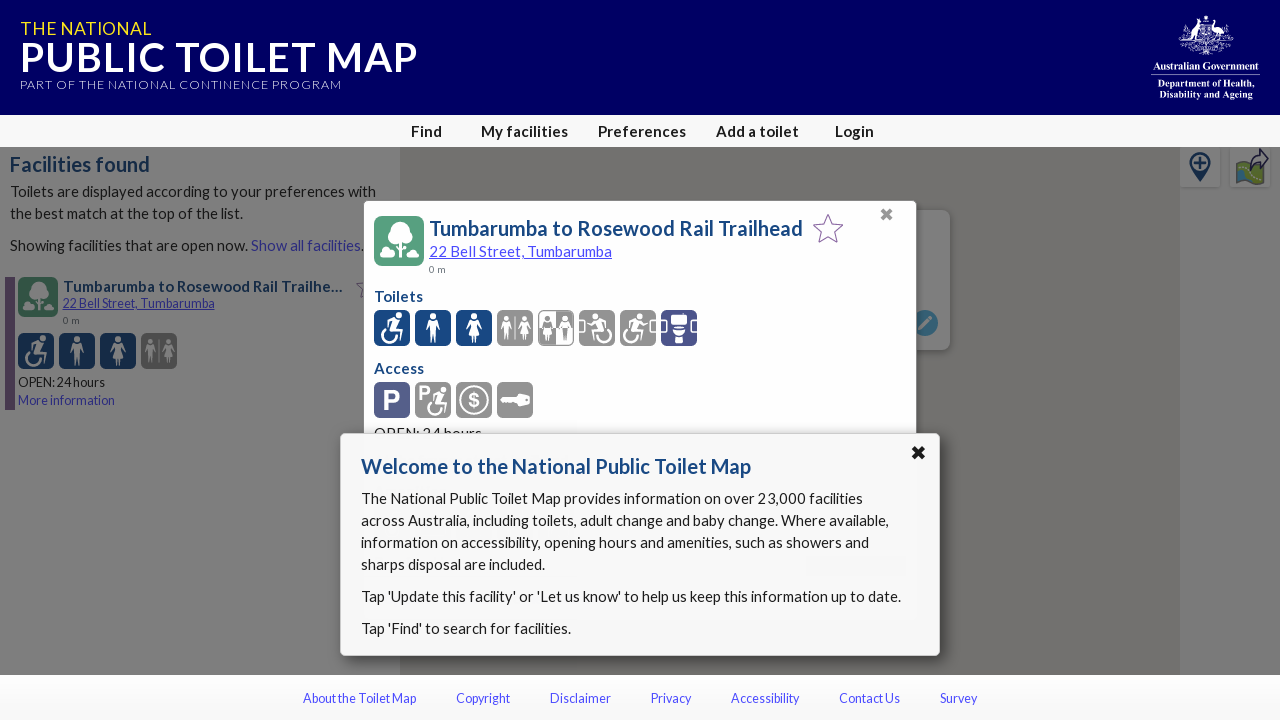

--- FILE ---
content_type: text/html; charset=utf-8
request_url: https://www.google.com/recaptcha/api2/anchor?ar=1&k=6Lfo0q0UAAAAAC4BRTCglldZarqoAaE3cZkwCAIy&co=aHR0cHM6Ly90b2lsZXRtYXAuZ292LmF1OjQ0Mw..&hl=en&v=N67nZn4AqZkNcbeMu4prBgzg&size=invisible&anchor-ms=120000&execute-ms=30000&cb=is1joxv69lpl
body_size: 48750
content:
<!DOCTYPE HTML><html dir="ltr" lang="en"><head><meta http-equiv="Content-Type" content="text/html; charset=UTF-8">
<meta http-equiv="X-UA-Compatible" content="IE=edge">
<title>reCAPTCHA</title>
<style type="text/css">
/* cyrillic-ext */
@font-face {
  font-family: 'Roboto';
  font-style: normal;
  font-weight: 400;
  font-stretch: 100%;
  src: url(//fonts.gstatic.com/s/roboto/v48/KFO7CnqEu92Fr1ME7kSn66aGLdTylUAMa3GUBHMdazTgWw.woff2) format('woff2');
  unicode-range: U+0460-052F, U+1C80-1C8A, U+20B4, U+2DE0-2DFF, U+A640-A69F, U+FE2E-FE2F;
}
/* cyrillic */
@font-face {
  font-family: 'Roboto';
  font-style: normal;
  font-weight: 400;
  font-stretch: 100%;
  src: url(//fonts.gstatic.com/s/roboto/v48/KFO7CnqEu92Fr1ME7kSn66aGLdTylUAMa3iUBHMdazTgWw.woff2) format('woff2');
  unicode-range: U+0301, U+0400-045F, U+0490-0491, U+04B0-04B1, U+2116;
}
/* greek-ext */
@font-face {
  font-family: 'Roboto';
  font-style: normal;
  font-weight: 400;
  font-stretch: 100%;
  src: url(//fonts.gstatic.com/s/roboto/v48/KFO7CnqEu92Fr1ME7kSn66aGLdTylUAMa3CUBHMdazTgWw.woff2) format('woff2');
  unicode-range: U+1F00-1FFF;
}
/* greek */
@font-face {
  font-family: 'Roboto';
  font-style: normal;
  font-weight: 400;
  font-stretch: 100%;
  src: url(//fonts.gstatic.com/s/roboto/v48/KFO7CnqEu92Fr1ME7kSn66aGLdTylUAMa3-UBHMdazTgWw.woff2) format('woff2');
  unicode-range: U+0370-0377, U+037A-037F, U+0384-038A, U+038C, U+038E-03A1, U+03A3-03FF;
}
/* math */
@font-face {
  font-family: 'Roboto';
  font-style: normal;
  font-weight: 400;
  font-stretch: 100%;
  src: url(//fonts.gstatic.com/s/roboto/v48/KFO7CnqEu92Fr1ME7kSn66aGLdTylUAMawCUBHMdazTgWw.woff2) format('woff2');
  unicode-range: U+0302-0303, U+0305, U+0307-0308, U+0310, U+0312, U+0315, U+031A, U+0326-0327, U+032C, U+032F-0330, U+0332-0333, U+0338, U+033A, U+0346, U+034D, U+0391-03A1, U+03A3-03A9, U+03B1-03C9, U+03D1, U+03D5-03D6, U+03F0-03F1, U+03F4-03F5, U+2016-2017, U+2034-2038, U+203C, U+2040, U+2043, U+2047, U+2050, U+2057, U+205F, U+2070-2071, U+2074-208E, U+2090-209C, U+20D0-20DC, U+20E1, U+20E5-20EF, U+2100-2112, U+2114-2115, U+2117-2121, U+2123-214F, U+2190, U+2192, U+2194-21AE, U+21B0-21E5, U+21F1-21F2, U+21F4-2211, U+2213-2214, U+2216-22FF, U+2308-230B, U+2310, U+2319, U+231C-2321, U+2336-237A, U+237C, U+2395, U+239B-23B7, U+23D0, U+23DC-23E1, U+2474-2475, U+25AF, U+25B3, U+25B7, U+25BD, U+25C1, U+25CA, U+25CC, U+25FB, U+266D-266F, U+27C0-27FF, U+2900-2AFF, U+2B0E-2B11, U+2B30-2B4C, U+2BFE, U+3030, U+FF5B, U+FF5D, U+1D400-1D7FF, U+1EE00-1EEFF;
}
/* symbols */
@font-face {
  font-family: 'Roboto';
  font-style: normal;
  font-weight: 400;
  font-stretch: 100%;
  src: url(//fonts.gstatic.com/s/roboto/v48/KFO7CnqEu92Fr1ME7kSn66aGLdTylUAMaxKUBHMdazTgWw.woff2) format('woff2');
  unicode-range: U+0001-000C, U+000E-001F, U+007F-009F, U+20DD-20E0, U+20E2-20E4, U+2150-218F, U+2190, U+2192, U+2194-2199, U+21AF, U+21E6-21F0, U+21F3, U+2218-2219, U+2299, U+22C4-22C6, U+2300-243F, U+2440-244A, U+2460-24FF, U+25A0-27BF, U+2800-28FF, U+2921-2922, U+2981, U+29BF, U+29EB, U+2B00-2BFF, U+4DC0-4DFF, U+FFF9-FFFB, U+10140-1018E, U+10190-1019C, U+101A0, U+101D0-101FD, U+102E0-102FB, U+10E60-10E7E, U+1D2C0-1D2D3, U+1D2E0-1D37F, U+1F000-1F0FF, U+1F100-1F1AD, U+1F1E6-1F1FF, U+1F30D-1F30F, U+1F315, U+1F31C, U+1F31E, U+1F320-1F32C, U+1F336, U+1F378, U+1F37D, U+1F382, U+1F393-1F39F, U+1F3A7-1F3A8, U+1F3AC-1F3AF, U+1F3C2, U+1F3C4-1F3C6, U+1F3CA-1F3CE, U+1F3D4-1F3E0, U+1F3ED, U+1F3F1-1F3F3, U+1F3F5-1F3F7, U+1F408, U+1F415, U+1F41F, U+1F426, U+1F43F, U+1F441-1F442, U+1F444, U+1F446-1F449, U+1F44C-1F44E, U+1F453, U+1F46A, U+1F47D, U+1F4A3, U+1F4B0, U+1F4B3, U+1F4B9, U+1F4BB, U+1F4BF, U+1F4C8-1F4CB, U+1F4D6, U+1F4DA, U+1F4DF, U+1F4E3-1F4E6, U+1F4EA-1F4ED, U+1F4F7, U+1F4F9-1F4FB, U+1F4FD-1F4FE, U+1F503, U+1F507-1F50B, U+1F50D, U+1F512-1F513, U+1F53E-1F54A, U+1F54F-1F5FA, U+1F610, U+1F650-1F67F, U+1F687, U+1F68D, U+1F691, U+1F694, U+1F698, U+1F6AD, U+1F6B2, U+1F6B9-1F6BA, U+1F6BC, U+1F6C6-1F6CF, U+1F6D3-1F6D7, U+1F6E0-1F6EA, U+1F6F0-1F6F3, U+1F6F7-1F6FC, U+1F700-1F7FF, U+1F800-1F80B, U+1F810-1F847, U+1F850-1F859, U+1F860-1F887, U+1F890-1F8AD, U+1F8B0-1F8BB, U+1F8C0-1F8C1, U+1F900-1F90B, U+1F93B, U+1F946, U+1F984, U+1F996, U+1F9E9, U+1FA00-1FA6F, U+1FA70-1FA7C, U+1FA80-1FA89, U+1FA8F-1FAC6, U+1FACE-1FADC, U+1FADF-1FAE9, U+1FAF0-1FAF8, U+1FB00-1FBFF;
}
/* vietnamese */
@font-face {
  font-family: 'Roboto';
  font-style: normal;
  font-weight: 400;
  font-stretch: 100%;
  src: url(//fonts.gstatic.com/s/roboto/v48/KFO7CnqEu92Fr1ME7kSn66aGLdTylUAMa3OUBHMdazTgWw.woff2) format('woff2');
  unicode-range: U+0102-0103, U+0110-0111, U+0128-0129, U+0168-0169, U+01A0-01A1, U+01AF-01B0, U+0300-0301, U+0303-0304, U+0308-0309, U+0323, U+0329, U+1EA0-1EF9, U+20AB;
}
/* latin-ext */
@font-face {
  font-family: 'Roboto';
  font-style: normal;
  font-weight: 400;
  font-stretch: 100%;
  src: url(//fonts.gstatic.com/s/roboto/v48/KFO7CnqEu92Fr1ME7kSn66aGLdTylUAMa3KUBHMdazTgWw.woff2) format('woff2');
  unicode-range: U+0100-02BA, U+02BD-02C5, U+02C7-02CC, U+02CE-02D7, U+02DD-02FF, U+0304, U+0308, U+0329, U+1D00-1DBF, U+1E00-1E9F, U+1EF2-1EFF, U+2020, U+20A0-20AB, U+20AD-20C0, U+2113, U+2C60-2C7F, U+A720-A7FF;
}
/* latin */
@font-face {
  font-family: 'Roboto';
  font-style: normal;
  font-weight: 400;
  font-stretch: 100%;
  src: url(//fonts.gstatic.com/s/roboto/v48/KFO7CnqEu92Fr1ME7kSn66aGLdTylUAMa3yUBHMdazQ.woff2) format('woff2');
  unicode-range: U+0000-00FF, U+0131, U+0152-0153, U+02BB-02BC, U+02C6, U+02DA, U+02DC, U+0304, U+0308, U+0329, U+2000-206F, U+20AC, U+2122, U+2191, U+2193, U+2212, U+2215, U+FEFF, U+FFFD;
}
/* cyrillic-ext */
@font-face {
  font-family: 'Roboto';
  font-style: normal;
  font-weight: 500;
  font-stretch: 100%;
  src: url(//fonts.gstatic.com/s/roboto/v48/KFO7CnqEu92Fr1ME7kSn66aGLdTylUAMa3GUBHMdazTgWw.woff2) format('woff2');
  unicode-range: U+0460-052F, U+1C80-1C8A, U+20B4, U+2DE0-2DFF, U+A640-A69F, U+FE2E-FE2F;
}
/* cyrillic */
@font-face {
  font-family: 'Roboto';
  font-style: normal;
  font-weight: 500;
  font-stretch: 100%;
  src: url(//fonts.gstatic.com/s/roboto/v48/KFO7CnqEu92Fr1ME7kSn66aGLdTylUAMa3iUBHMdazTgWw.woff2) format('woff2');
  unicode-range: U+0301, U+0400-045F, U+0490-0491, U+04B0-04B1, U+2116;
}
/* greek-ext */
@font-face {
  font-family: 'Roboto';
  font-style: normal;
  font-weight: 500;
  font-stretch: 100%;
  src: url(//fonts.gstatic.com/s/roboto/v48/KFO7CnqEu92Fr1ME7kSn66aGLdTylUAMa3CUBHMdazTgWw.woff2) format('woff2');
  unicode-range: U+1F00-1FFF;
}
/* greek */
@font-face {
  font-family: 'Roboto';
  font-style: normal;
  font-weight: 500;
  font-stretch: 100%;
  src: url(//fonts.gstatic.com/s/roboto/v48/KFO7CnqEu92Fr1ME7kSn66aGLdTylUAMa3-UBHMdazTgWw.woff2) format('woff2');
  unicode-range: U+0370-0377, U+037A-037F, U+0384-038A, U+038C, U+038E-03A1, U+03A3-03FF;
}
/* math */
@font-face {
  font-family: 'Roboto';
  font-style: normal;
  font-weight: 500;
  font-stretch: 100%;
  src: url(//fonts.gstatic.com/s/roboto/v48/KFO7CnqEu92Fr1ME7kSn66aGLdTylUAMawCUBHMdazTgWw.woff2) format('woff2');
  unicode-range: U+0302-0303, U+0305, U+0307-0308, U+0310, U+0312, U+0315, U+031A, U+0326-0327, U+032C, U+032F-0330, U+0332-0333, U+0338, U+033A, U+0346, U+034D, U+0391-03A1, U+03A3-03A9, U+03B1-03C9, U+03D1, U+03D5-03D6, U+03F0-03F1, U+03F4-03F5, U+2016-2017, U+2034-2038, U+203C, U+2040, U+2043, U+2047, U+2050, U+2057, U+205F, U+2070-2071, U+2074-208E, U+2090-209C, U+20D0-20DC, U+20E1, U+20E5-20EF, U+2100-2112, U+2114-2115, U+2117-2121, U+2123-214F, U+2190, U+2192, U+2194-21AE, U+21B0-21E5, U+21F1-21F2, U+21F4-2211, U+2213-2214, U+2216-22FF, U+2308-230B, U+2310, U+2319, U+231C-2321, U+2336-237A, U+237C, U+2395, U+239B-23B7, U+23D0, U+23DC-23E1, U+2474-2475, U+25AF, U+25B3, U+25B7, U+25BD, U+25C1, U+25CA, U+25CC, U+25FB, U+266D-266F, U+27C0-27FF, U+2900-2AFF, U+2B0E-2B11, U+2B30-2B4C, U+2BFE, U+3030, U+FF5B, U+FF5D, U+1D400-1D7FF, U+1EE00-1EEFF;
}
/* symbols */
@font-face {
  font-family: 'Roboto';
  font-style: normal;
  font-weight: 500;
  font-stretch: 100%;
  src: url(//fonts.gstatic.com/s/roboto/v48/KFO7CnqEu92Fr1ME7kSn66aGLdTylUAMaxKUBHMdazTgWw.woff2) format('woff2');
  unicode-range: U+0001-000C, U+000E-001F, U+007F-009F, U+20DD-20E0, U+20E2-20E4, U+2150-218F, U+2190, U+2192, U+2194-2199, U+21AF, U+21E6-21F0, U+21F3, U+2218-2219, U+2299, U+22C4-22C6, U+2300-243F, U+2440-244A, U+2460-24FF, U+25A0-27BF, U+2800-28FF, U+2921-2922, U+2981, U+29BF, U+29EB, U+2B00-2BFF, U+4DC0-4DFF, U+FFF9-FFFB, U+10140-1018E, U+10190-1019C, U+101A0, U+101D0-101FD, U+102E0-102FB, U+10E60-10E7E, U+1D2C0-1D2D3, U+1D2E0-1D37F, U+1F000-1F0FF, U+1F100-1F1AD, U+1F1E6-1F1FF, U+1F30D-1F30F, U+1F315, U+1F31C, U+1F31E, U+1F320-1F32C, U+1F336, U+1F378, U+1F37D, U+1F382, U+1F393-1F39F, U+1F3A7-1F3A8, U+1F3AC-1F3AF, U+1F3C2, U+1F3C4-1F3C6, U+1F3CA-1F3CE, U+1F3D4-1F3E0, U+1F3ED, U+1F3F1-1F3F3, U+1F3F5-1F3F7, U+1F408, U+1F415, U+1F41F, U+1F426, U+1F43F, U+1F441-1F442, U+1F444, U+1F446-1F449, U+1F44C-1F44E, U+1F453, U+1F46A, U+1F47D, U+1F4A3, U+1F4B0, U+1F4B3, U+1F4B9, U+1F4BB, U+1F4BF, U+1F4C8-1F4CB, U+1F4D6, U+1F4DA, U+1F4DF, U+1F4E3-1F4E6, U+1F4EA-1F4ED, U+1F4F7, U+1F4F9-1F4FB, U+1F4FD-1F4FE, U+1F503, U+1F507-1F50B, U+1F50D, U+1F512-1F513, U+1F53E-1F54A, U+1F54F-1F5FA, U+1F610, U+1F650-1F67F, U+1F687, U+1F68D, U+1F691, U+1F694, U+1F698, U+1F6AD, U+1F6B2, U+1F6B9-1F6BA, U+1F6BC, U+1F6C6-1F6CF, U+1F6D3-1F6D7, U+1F6E0-1F6EA, U+1F6F0-1F6F3, U+1F6F7-1F6FC, U+1F700-1F7FF, U+1F800-1F80B, U+1F810-1F847, U+1F850-1F859, U+1F860-1F887, U+1F890-1F8AD, U+1F8B0-1F8BB, U+1F8C0-1F8C1, U+1F900-1F90B, U+1F93B, U+1F946, U+1F984, U+1F996, U+1F9E9, U+1FA00-1FA6F, U+1FA70-1FA7C, U+1FA80-1FA89, U+1FA8F-1FAC6, U+1FACE-1FADC, U+1FADF-1FAE9, U+1FAF0-1FAF8, U+1FB00-1FBFF;
}
/* vietnamese */
@font-face {
  font-family: 'Roboto';
  font-style: normal;
  font-weight: 500;
  font-stretch: 100%;
  src: url(//fonts.gstatic.com/s/roboto/v48/KFO7CnqEu92Fr1ME7kSn66aGLdTylUAMa3OUBHMdazTgWw.woff2) format('woff2');
  unicode-range: U+0102-0103, U+0110-0111, U+0128-0129, U+0168-0169, U+01A0-01A1, U+01AF-01B0, U+0300-0301, U+0303-0304, U+0308-0309, U+0323, U+0329, U+1EA0-1EF9, U+20AB;
}
/* latin-ext */
@font-face {
  font-family: 'Roboto';
  font-style: normal;
  font-weight: 500;
  font-stretch: 100%;
  src: url(//fonts.gstatic.com/s/roboto/v48/KFO7CnqEu92Fr1ME7kSn66aGLdTylUAMa3KUBHMdazTgWw.woff2) format('woff2');
  unicode-range: U+0100-02BA, U+02BD-02C5, U+02C7-02CC, U+02CE-02D7, U+02DD-02FF, U+0304, U+0308, U+0329, U+1D00-1DBF, U+1E00-1E9F, U+1EF2-1EFF, U+2020, U+20A0-20AB, U+20AD-20C0, U+2113, U+2C60-2C7F, U+A720-A7FF;
}
/* latin */
@font-face {
  font-family: 'Roboto';
  font-style: normal;
  font-weight: 500;
  font-stretch: 100%;
  src: url(//fonts.gstatic.com/s/roboto/v48/KFO7CnqEu92Fr1ME7kSn66aGLdTylUAMa3yUBHMdazQ.woff2) format('woff2');
  unicode-range: U+0000-00FF, U+0131, U+0152-0153, U+02BB-02BC, U+02C6, U+02DA, U+02DC, U+0304, U+0308, U+0329, U+2000-206F, U+20AC, U+2122, U+2191, U+2193, U+2212, U+2215, U+FEFF, U+FFFD;
}
/* cyrillic-ext */
@font-face {
  font-family: 'Roboto';
  font-style: normal;
  font-weight: 900;
  font-stretch: 100%;
  src: url(//fonts.gstatic.com/s/roboto/v48/KFO7CnqEu92Fr1ME7kSn66aGLdTylUAMa3GUBHMdazTgWw.woff2) format('woff2');
  unicode-range: U+0460-052F, U+1C80-1C8A, U+20B4, U+2DE0-2DFF, U+A640-A69F, U+FE2E-FE2F;
}
/* cyrillic */
@font-face {
  font-family: 'Roboto';
  font-style: normal;
  font-weight: 900;
  font-stretch: 100%;
  src: url(//fonts.gstatic.com/s/roboto/v48/KFO7CnqEu92Fr1ME7kSn66aGLdTylUAMa3iUBHMdazTgWw.woff2) format('woff2');
  unicode-range: U+0301, U+0400-045F, U+0490-0491, U+04B0-04B1, U+2116;
}
/* greek-ext */
@font-face {
  font-family: 'Roboto';
  font-style: normal;
  font-weight: 900;
  font-stretch: 100%;
  src: url(//fonts.gstatic.com/s/roboto/v48/KFO7CnqEu92Fr1ME7kSn66aGLdTylUAMa3CUBHMdazTgWw.woff2) format('woff2');
  unicode-range: U+1F00-1FFF;
}
/* greek */
@font-face {
  font-family: 'Roboto';
  font-style: normal;
  font-weight: 900;
  font-stretch: 100%;
  src: url(//fonts.gstatic.com/s/roboto/v48/KFO7CnqEu92Fr1ME7kSn66aGLdTylUAMa3-UBHMdazTgWw.woff2) format('woff2');
  unicode-range: U+0370-0377, U+037A-037F, U+0384-038A, U+038C, U+038E-03A1, U+03A3-03FF;
}
/* math */
@font-face {
  font-family: 'Roboto';
  font-style: normal;
  font-weight: 900;
  font-stretch: 100%;
  src: url(//fonts.gstatic.com/s/roboto/v48/KFO7CnqEu92Fr1ME7kSn66aGLdTylUAMawCUBHMdazTgWw.woff2) format('woff2');
  unicode-range: U+0302-0303, U+0305, U+0307-0308, U+0310, U+0312, U+0315, U+031A, U+0326-0327, U+032C, U+032F-0330, U+0332-0333, U+0338, U+033A, U+0346, U+034D, U+0391-03A1, U+03A3-03A9, U+03B1-03C9, U+03D1, U+03D5-03D6, U+03F0-03F1, U+03F4-03F5, U+2016-2017, U+2034-2038, U+203C, U+2040, U+2043, U+2047, U+2050, U+2057, U+205F, U+2070-2071, U+2074-208E, U+2090-209C, U+20D0-20DC, U+20E1, U+20E5-20EF, U+2100-2112, U+2114-2115, U+2117-2121, U+2123-214F, U+2190, U+2192, U+2194-21AE, U+21B0-21E5, U+21F1-21F2, U+21F4-2211, U+2213-2214, U+2216-22FF, U+2308-230B, U+2310, U+2319, U+231C-2321, U+2336-237A, U+237C, U+2395, U+239B-23B7, U+23D0, U+23DC-23E1, U+2474-2475, U+25AF, U+25B3, U+25B7, U+25BD, U+25C1, U+25CA, U+25CC, U+25FB, U+266D-266F, U+27C0-27FF, U+2900-2AFF, U+2B0E-2B11, U+2B30-2B4C, U+2BFE, U+3030, U+FF5B, U+FF5D, U+1D400-1D7FF, U+1EE00-1EEFF;
}
/* symbols */
@font-face {
  font-family: 'Roboto';
  font-style: normal;
  font-weight: 900;
  font-stretch: 100%;
  src: url(//fonts.gstatic.com/s/roboto/v48/KFO7CnqEu92Fr1ME7kSn66aGLdTylUAMaxKUBHMdazTgWw.woff2) format('woff2');
  unicode-range: U+0001-000C, U+000E-001F, U+007F-009F, U+20DD-20E0, U+20E2-20E4, U+2150-218F, U+2190, U+2192, U+2194-2199, U+21AF, U+21E6-21F0, U+21F3, U+2218-2219, U+2299, U+22C4-22C6, U+2300-243F, U+2440-244A, U+2460-24FF, U+25A0-27BF, U+2800-28FF, U+2921-2922, U+2981, U+29BF, U+29EB, U+2B00-2BFF, U+4DC0-4DFF, U+FFF9-FFFB, U+10140-1018E, U+10190-1019C, U+101A0, U+101D0-101FD, U+102E0-102FB, U+10E60-10E7E, U+1D2C0-1D2D3, U+1D2E0-1D37F, U+1F000-1F0FF, U+1F100-1F1AD, U+1F1E6-1F1FF, U+1F30D-1F30F, U+1F315, U+1F31C, U+1F31E, U+1F320-1F32C, U+1F336, U+1F378, U+1F37D, U+1F382, U+1F393-1F39F, U+1F3A7-1F3A8, U+1F3AC-1F3AF, U+1F3C2, U+1F3C4-1F3C6, U+1F3CA-1F3CE, U+1F3D4-1F3E0, U+1F3ED, U+1F3F1-1F3F3, U+1F3F5-1F3F7, U+1F408, U+1F415, U+1F41F, U+1F426, U+1F43F, U+1F441-1F442, U+1F444, U+1F446-1F449, U+1F44C-1F44E, U+1F453, U+1F46A, U+1F47D, U+1F4A3, U+1F4B0, U+1F4B3, U+1F4B9, U+1F4BB, U+1F4BF, U+1F4C8-1F4CB, U+1F4D6, U+1F4DA, U+1F4DF, U+1F4E3-1F4E6, U+1F4EA-1F4ED, U+1F4F7, U+1F4F9-1F4FB, U+1F4FD-1F4FE, U+1F503, U+1F507-1F50B, U+1F50D, U+1F512-1F513, U+1F53E-1F54A, U+1F54F-1F5FA, U+1F610, U+1F650-1F67F, U+1F687, U+1F68D, U+1F691, U+1F694, U+1F698, U+1F6AD, U+1F6B2, U+1F6B9-1F6BA, U+1F6BC, U+1F6C6-1F6CF, U+1F6D3-1F6D7, U+1F6E0-1F6EA, U+1F6F0-1F6F3, U+1F6F7-1F6FC, U+1F700-1F7FF, U+1F800-1F80B, U+1F810-1F847, U+1F850-1F859, U+1F860-1F887, U+1F890-1F8AD, U+1F8B0-1F8BB, U+1F8C0-1F8C1, U+1F900-1F90B, U+1F93B, U+1F946, U+1F984, U+1F996, U+1F9E9, U+1FA00-1FA6F, U+1FA70-1FA7C, U+1FA80-1FA89, U+1FA8F-1FAC6, U+1FACE-1FADC, U+1FADF-1FAE9, U+1FAF0-1FAF8, U+1FB00-1FBFF;
}
/* vietnamese */
@font-face {
  font-family: 'Roboto';
  font-style: normal;
  font-weight: 900;
  font-stretch: 100%;
  src: url(//fonts.gstatic.com/s/roboto/v48/KFO7CnqEu92Fr1ME7kSn66aGLdTylUAMa3OUBHMdazTgWw.woff2) format('woff2');
  unicode-range: U+0102-0103, U+0110-0111, U+0128-0129, U+0168-0169, U+01A0-01A1, U+01AF-01B0, U+0300-0301, U+0303-0304, U+0308-0309, U+0323, U+0329, U+1EA0-1EF9, U+20AB;
}
/* latin-ext */
@font-face {
  font-family: 'Roboto';
  font-style: normal;
  font-weight: 900;
  font-stretch: 100%;
  src: url(//fonts.gstatic.com/s/roboto/v48/KFO7CnqEu92Fr1ME7kSn66aGLdTylUAMa3KUBHMdazTgWw.woff2) format('woff2');
  unicode-range: U+0100-02BA, U+02BD-02C5, U+02C7-02CC, U+02CE-02D7, U+02DD-02FF, U+0304, U+0308, U+0329, U+1D00-1DBF, U+1E00-1E9F, U+1EF2-1EFF, U+2020, U+20A0-20AB, U+20AD-20C0, U+2113, U+2C60-2C7F, U+A720-A7FF;
}
/* latin */
@font-face {
  font-family: 'Roboto';
  font-style: normal;
  font-weight: 900;
  font-stretch: 100%;
  src: url(//fonts.gstatic.com/s/roboto/v48/KFO7CnqEu92Fr1ME7kSn66aGLdTylUAMa3yUBHMdazQ.woff2) format('woff2');
  unicode-range: U+0000-00FF, U+0131, U+0152-0153, U+02BB-02BC, U+02C6, U+02DA, U+02DC, U+0304, U+0308, U+0329, U+2000-206F, U+20AC, U+2122, U+2191, U+2193, U+2212, U+2215, U+FEFF, U+FFFD;
}

</style>
<link rel="stylesheet" type="text/css" href="https://www.gstatic.com/recaptcha/releases/N67nZn4AqZkNcbeMu4prBgzg/styles__ltr.css">
<script nonce="bfexOH_duCz4id1fFLoRkw" type="text/javascript">window['__recaptcha_api'] = 'https://www.google.com/recaptcha/api2/';</script>
<script type="text/javascript" src="https://www.gstatic.com/recaptcha/releases/N67nZn4AqZkNcbeMu4prBgzg/recaptcha__en.js" nonce="bfexOH_duCz4id1fFLoRkw">
      
    </script></head>
<body><div id="rc-anchor-alert" class="rc-anchor-alert"></div>
<input type="hidden" id="recaptcha-token" value="[base64]">
<script type="text/javascript" nonce="bfexOH_duCz4id1fFLoRkw">
      recaptcha.anchor.Main.init("[\x22ainput\x22,[\x22bgdata\x22,\x22\x22,\[base64]/[base64]/[base64]/ZyhXLGgpOnEoW04sMjEsbF0sVywwKSxoKSxmYWxzZSxmYWxzZSl9Y2F0Y2goayl7RygzNTgsVyk/[base64]/[base64]/[base64]/[base64]/[base64]/[base64]/[base64]/bmV3IEJbT10oRFswXSk6dz09Mj9uZXcgQltPXShEWzBdLERbMV0pOnc9PTM/bmV3IEJbT10oRFswXSxEWzFdLERbMl0pOnc9PTQ/[base64]/[base64]/[base64]/[base64]/[base64]\\u003d\x22,\[base64]\\u003d\x22,\x22wpoUeMKKM0deNsOMLsKIVMKlwopZwpxsbcODDmNVwoXCmcO8wqXDojhbcX3CmzlTOsKJYnnCj1fDlVTCuMK8X8Osw4/CjcOdZ8O/e3/CosOWwrR3w5QIaMOAwpXDuDXCj8KdcAFqwp4Bwr3CqBzDrijCnRsfwrNxOQ/CrcOpwpDDtMKea8OYwqbCtgfDhiJ9WQTCvhsgQVpwwpTCj8OEJMKZw4wcw7nCuUPCtMORFG7Cq8OGwrbCplgnw5ppwrPCsk/DpMORwqI7wqIyBiXDtDfCm8K5w7sgw5TCpMKXwr7ChcKKMhg2wr7DhgJhAkPCv8K9KsOoIsKhwoZ8WMK0BMKpwr8EDmphEDpEwp7DonfCgWQMLsOVdmHDh8KiOkDCicKoKcOgw6lDHE/Cpj5seBvDknBkwrVgwofDr1Ymw5QUHsKbTl4VNcOXw4QzwphMWjReGMO/w7QlWMK9QsK1ZcO4XyPCpsOtw5xQw6zDnsO7w7/[base64]/DgsKTWVVlXcKAwqEIwqXDvyDDk1XDocKSwoY6ZBcCTWo5woNYw4Iow41jw6JcAksSMVvCrRszwrVjwpdjw7bClcOHw6TDgirCu8KwHAbDmDjDq8KpwppowrYCXzLCocK7BAx2dVxuAz7Dm05Ow6nDkcOXNcOaScK0cSYxw4sewo/DucOcwrpIDsOBwpxMZcONw7MKw5cALSEnw57CgcOGwq3CtMKebsOvw5kzwqPDusO+wpVbwpwVwpLDq04dXiLDkMKUYMKfw5tNQsO5SsK7bwnDmsOkFXU+wovCtMK9ecKtLV/Dnx/[base64]/DlSfCiWpTw4jCocKxw7hnEWkIEsONLGLDqcObwp/[base64]/DgMKiw5LDv23CrEJmMMOSwqZAVsK/PlvCj3QjwrrCpcONwrzChsO4w4TDuBrCoynDj8OqwrAFwobCvMOWfGpQXsORw6XDkXHDiCfCjyjCh8KACSRoIm8rbm9Cw5chw4hPwpfChcKBw5Jywo3Dr0HCvU/DhQAALcKMPjV9IsKMMsKdwoPDiMKoKBVXw4DDpcKtwphuw4HDkMKJUU3Dv8KdNC/[base64]/wq/[base64]/DgMO2w4nDrcObwrTDuMK+w4E/wq1gOcKjbsOFw5/Co8KRw4PDuMKywqs2w7jDrgleS34DZsOEw4Enw4DDo3rDkBTDhcO3wrTDkTjCj8OrwrtMw6rDsGHDjj09w4N/NcKNSsKzZGfDpMKEwrk6GMKnej8LRsKmwr9Xw5PCunrDo8OOw6IMEnwbwp8md2Rgw7J1V8OYGkHDqsKBUHbCv8K6G8KVPjPChy3CgMOTw4PCp8KYJyFzw6N/wptHMnNkF8O4D8KUwqfCk8OSI0vDucOpwoovwqobw7EKwrPCmcKPRMOWw6zDvEPDqkHCrMKaDsKLFjAew47DuMK4wojCkUlFw4fCucKrw4RpEsOJMcKpIsODczZ4VcOvwp3CkkkAWcOacmklAy/Cp3vDncKROk1sw5vDmnJZwrxGOnDDpQhIw4rDk1vCjgscaEcRw6nCh2snc8OKwodXwp/Du3NYw6jCmQQtccOFYcOMKcOOLsKAYVDDsHJkw5PCu2fDmyt7bcKpw7kxwpHDm8OpUcO5P1zDnMK3d8O6YcKMw4PDhMKXNx5je8OXw6fCnXLDiCE2wrghF8Oiwo3CrMO1Rw8Bb8O2w6jDqC0jUsK3wrjCmlzDr8OGw5FxJ15vwpjCjizDqcOdwqcEwqzDhcKUwq/[base64]/CoTnCsizDoMOVSsObwoXCrsOow6fDuMOBw6/Dj2IbNsOAU2LDthwVwonCsX95w4NjG3TCgQzCulrCmMOFP8OoVcOAGsOUVAd7Llw7wpJTLMKYw6nChkQ3w7Msw6PDmcOWRsKZw5xJw53Dtj/[base64]/CjsO9KsO8wo8OwrHCkE3Di8KPZcOtT8OGfxPDn3Jtw74eVsOgwrPDqm15wqMEYMK0FxTDn8OHw4dRwo3Ch21Aw4rCu0Jiw6rDvzwWw4Mxwro9KjzDkcO6e8K0wpM3w6nCvcO/w6LCrFrCnsKGRsKjwrPDjMKcZ8Klwq7Ck2zCm8OQOljCv00EQsKgwpPDp8KJcCFVw78dwrI0Iyc4HcOJw4bDgMKNwpLCmm3Co8Ojw5NQAD7ChMK3RMOfwq/[base64]/Ds8Koek3DiMOnwq7CqQ9Dwr7CkMOQBCfCtGZUWcKeOC3Du2JHQHF/[base64]/Cmn7CpUp+bU/CocKCw5XChzdLw6XDm8KZMxlGw6zDsjR1wrPCvmUww7HCg8KIUsKcw4oQw5woUcOVDxTDs8K6bMOyajXDiXxIUWd3NA3Dl0h7PWnDrsOfPkE+w5ofwr4LBXE1HcOswpbCn0zCnMOMUR/[base64]/Dpg3DsWjCocKDw5fCoWEPHFchcisnQ8K4YcKQwoTCn3zDomcgw6rCumtOEEjDvzfCj8OswoLClDUVOMOSw60Uw68pw7/DkMOdw6tGXcKwHHZnw4RawprCvMO/Vz1zKRUEw711wogpwqPCj0TCg8KRwr8vDcK4wqfCpUvCiBXDrMOXWyzDv0J8Jz7CgcKsZS98RSfDt8KAXT1fYcOFw5RxPsO/w7LCsTbDlHJCw71aF0Rlw5Qzdn7DiVrDpy/DhsOtw4rCmAsZAVvDvlg/w6DCp8KwW1lFHEvDihUwesKtwpLDn0rCrAnCjMO9wq/DoRTCmlzCgcOzwoHDuMKURMOzwroqNEcFe0HCqF7CnEJTw4zDgsOufx0kMMO6wpfCtG3CgSxEwp7DjkFZUMKxLVnCnS3CusKAAcKEJBDDrcOjKsK/I8O2wofDiRgcLznDnkIcwot5wqXDjcKEQ8K8CsK2NsOTw7zCicO+wrF8w4Unw5rDiELCkRA0Qmlmwpkzw4nCv05bakJtZSlYwroVbHtXPMO4wo3ChwDClwQQDMOfw4Vjw7k7wqnDosOww4sTLDbDi8K0EwrCnE8Uw5hewoXCqcKdVsKTw4Z2woDCr2hBI8OQw5rDqk/ClADDrMK+w75OwpFAL1ZPwr/Dh8Onw6XCtB5cw6/DicKtwrp8QE9BwqDDgTjDozpHw5vCiSfCkCkCwpfDiz3CpVkhw73CnDDDm8OKDsO9BsK4wqfDt0PCtMOMPsOHWmtJwr/Dj2nCpcKEwrTDhMKdT8OmwqPDhSZoOcKAwp7DkcKhTsORw5HDtMOgBMKPwrBjw4p4Yj1DXMOJAcKIwqt1wowmw4U4RHhPOlLCnh/[base64]/OjDCoQHCi8O4esK/[base64]/DrGMEVBV9ZcKKTMKOwqfDiMOKwq44KcOVwqbDosOfwrQ+B2coS8KXw6BvQ8KoCUzCnE3Do043ZMO7w4HDpX0YbDgVwqTDkGQVwrPDhSsWaHVfDcORQDZxw7HCpW/[base64]/bMO6w6BTw4nCqsOswoIWOlwEL8KIWS0RISMXwqTDi2vClgdFMBU4w5XDnAh/w7HDjHFqw6HCgyHDq8K7McOjWlMVwoHDlsK8wrvCksOew6PDusOnw4DDn8KcwpLCkknDiV0jw492wqfDv0fDpsKQEFc0ETYrw7QvYlB6wpcvOMK2M3N0CB/CocKDwr3DtcKawp81w5hgwoAmThnDoCXCq8KLQ2FqwqpsAsOefMKlw7EKTMKOw5cow7tHXGIuw4V+w4owXMKFNkHCkW7ChzNnwr/DucK9w4fDn8Ksw4fDnVrChnzDqcOeU8Ktw5rDhcKVWcKvwrHCtTJxw7YcE8OLwowIwptgw5fDt8KXHsO3w6FAw4RYYxHDvcKqwp7DjAddwonDs8KiTcOmwpQ/w5rDgVzDgMO3w5rCvsODcgfDkjzCi8OKw44xw7XDpcO+wqEUw5QXD37DlXbCkkTCncOzN8K1w7ALIhHDtMOpw71MBjfDgcKKwqHDvH7ChsOfw7rDusOFe0Z6VsOQJw/CsMOIw54xL8KTw7Jhwqo6w5rDsMOfVUPDr8KFCAolWMOrw4ZcTHRtNXPCiGfDnVgWwq5NwqExB1gfBsOYwrRhMQfCjhfCr0Qpw4p2cxnCi8OzDmXDicKUJVLCnsKqwq1WVAJ8aAUGDBvCnsOKw7PCtl/Cq8OQSMOBwrsbwpgmDsO8woN5w43ClsKtNcKUw79NwphPUcKnGcOMw5AbKcKWB8OwwooRwp0WVyNCdUhiXcKfwo/DmQzCrHgYLX/[base64]/[base64]/[base64]/PRoCD8KKY8Kiw7IUw7E1w5BmZcOBa8KWIcKzCFnCnC4awpVWw6rDr8KySSVhTsKNwpZyE2PDoFbCngbCr2NYEnHDrywXZMOhMsKpHkXCg8KmwoHChWLDnsOiw6Z9WTRLwod5w73Cr09Uw6zDnF4Ifj/CsMKWLTxNwoZawqVkw5rCgQtlwo/[base64]/w7oowo/DpER0Uy3Dl3Efw6JdCz1NHMKqw4TDjAU8SlnDvkHClMKYH8Kww6fDlMOcaDkMNQAJaS/[base64]/LMKow4JsRWhYwrzCtAgVfsOJw7LCosO0RnjCsAQ+dx3Cll3DpcO4wo/[base64]/DucOpDsOrw5TDvSTCgHPCmAg1w5fCtMKocVXCiD9+QQ7Dg8OrdMKYCU/DjxTDuMKlW8KFNsOUwo/DsHYOw67Cs8K5VQsVw4XCuCbDjm9Nwod/wqLDkUNbESHCvB3CsgMyKlLDsynDtVvCugfCgQsuO15Da27CkwMaO3k7wrlqZcOHRn0cXE/[base64]/CnsKYHsOdwoM0wp7CvER6w7xgD8K8wqNkdmEvwpsXScO+w4hgP8KIw6TDvsOKw6UYwowzwodjbmYfL8OIwqA2EcKuwrzDvsKYw5RhLsK9LQgSw4kffcK7w5HDgiYpw5XDjEkPwp0ywq/DtcK+wpzCrsK0w6PDpAduworCjA83DWTCqcO3w58QTR5/J1PDlgrCpkkiwoBUwobCjGQFwovCvW7CpnrClcKMeQfDtTjDgBU+KR7CosK1enpGw6fDoHbDqBfDnBdQwoDDjsO7wq7DkBdqw6o1fsKWKMO2woDCo8OmTsKDQsODwpXCrsKRJcO4B8OoP8OrwpnCqMKQw58qwq/DsiAxw4ZFwqU8w4Z4wovDjDzDoxrDgMOgwq/Cm0c7w7DDpsKvAXM8wpPDpWvDlBnDs13Cr11WwqdVw60Pw69yIiRjRnR0HMKtHcOZwqhRw6HCjF13bBUew5/DsMOUK8ODRGFcwqjCt8K/woDDhcO/wqcKw73Cl8OPCsK7wqLChsO+cksKw4vCiyjCuhrCukHDoSLCrXnCrUofeCcgw5NfwpzDlxR8wqDCpsO1wpzCtcO6wrwGwo0qAsOvwo9cKm00w7t/GcO+wp56w5k8CHgFw5gvJg3CpsO7ZAMPwqjCownDoMK2w5LClsOuwp3CmMK4IcKxBsKfwokFdSoeGH/CisOMSMKIWsO2MsOzwrrCnCnDmRbDtG8BakxvQ8KwQjXDtT/[base64]/CiMO9wrkUwoPDpTA0w6ZYJ8O7HsOcwq1Pw4/DmcKhw5vDj0JKDzXDimhuCMOgw73DjmUDDcK/HMKcwrLDnEdcZVjDkMKjB3nCiXo2B8O6w6fDvcKDcxbDq0zCpcKCCsKuC3jDm8KYAsOPwqTCoRFAwpDDvsOdXsKmccOqwr/CvzBKSjjDjzvChThZw4AJw7jClMKqPMKPRcKAwqNTJSpXwr7CpMOgw5rCn8OkwrMKHh5gLsOsMsOwwp9gdxFTw6tiwqzCmMODwohvwq/[base64]/woPDgsKKL8KRw5IjwoMdwrHDqhHCoVIzSgIBbcOkwqAKdcOFw5rCssKow5EkYytBwpPDkyXCtsOlHUNEWn7ChG3CkAg7Qg9Tw5PDiTZFcsKMHMKSIxXClsOUw7/DmBDDqMOoJ2TDoMKGwohKw7EwYRd0eDbDtMOoDcKDLTplEcO4w61awpDDtnDDoFgzwonCiMO6KMOyPFvDphR0w6x8wrzDncKPVVzChnp/E8O6worDsMOHYcOIw7DCjnvDhj4xS8KhQyNDXcKrVcKUwqwFwpUDw4bCgMKBw5LCqXQUw6jCj1R9ZMO8wrsyL8KKYnB2EMKVw67DicOzwojDpH/CkMKswp/Dvl3Dq1XDtR7DjcKRIUrDqxLCggzDvgZ6wr1uwpRNwr/DjB9DwqbCoFtWw7TDozbCvEjCgDnDn8KSw50uw73Di8KSMEnCjCnDhx1lUXPDgMOuwp7ChsOSIcKQw7kVwpDDqD4Jw6PDp0pjYcOVw7fDgsKLR8KSwpgBw5/[base64]/[base64]/[base64]/Cq8KmDxhIJMKQLcOpJcKGPDMnK8OAw67DnArDpMO/w6ggAcOvH1IWXMOKwp7CssK0TMOww7k/DsOQw4wCI23Dg3/[base64]/CrjAbOBDDoGxKw77Djm7DisKKw5sqC8OOw5QYACvDuwzDuElFLsKTw5U+AsOsBhIPHz5kByfCjWJPYMO1EMOUwrwNLEsiwrxhwqnDpCYBA8OrQsKpYB/[base64]/BMORw6x4wprDlj84w7rDnsKEw7zDq8KSw5ozw6XCmcOywoFsXih7FUcQbQ3CixlYA2cmYytKwpATw51YVsKXw5kpFDHDoMOSOcKWwq0Hw60ww6HChcKZRzRrDGHDlQ4+wqrDjEYtw6HDgsKVbMKtLxbDnMOIfxvDn2YpYmTDlsOGw74LTsKowqcTwrMwwoJ3wp/CuMKWJ8O/wpU+w4oGbsOqJMKmw4TDrsKyDmlNw5nChGkjY0x4RsOhSRdNwpfDmlnCkTVpYcKcQsKAMR7Cn0DCiMOCw4nCm8K8w6sofADCjUI8w4d8Uk1WJcK2PRxMLkzCugtLf05WSHZCSGgJbDLDtRlWQsKPw6wJwrfCucO/U8OPw7YgwrtMKibDjcOXwoVyQATCmzFwwrnCtcKCDMOOwpF1EMK6wrfDlcOEw4bDtR7CssKHw4BbThDDjMK7N8K/P8K/[base64]/L8OmGcO/wrIBE13ChwPCuGfDq2TDj8OGO1bCgQ8zw7bDhgzCkcOvBG5jw57Ck8O1w4IYwrJTNH4oehldc8KJw592wqozwqvDjHJywrFewqhCwo4Yw5DCucKvK8OpI15+A8K3w4VZKsOsw4/DmcKZw6NlK8Oaw65TLlp9aMOja3fCicKywqhIw6xbw4HDuMO2AMKHXXrDjcO5wpAIK8OkHQJ7H8KfahQIIG9ga8KVQg/CghzCoSh3T3zCsXUWwpBUwokhw77CrMKlwonCj8KDYcKGElXDtU3DnCQxK8K4CMK8HT8jwrHDvRJhIMOPw7V2w68gw4t8wqAlwqfDhMOBTcO1U8OyMmMYwrI7wpk5w7zDkC4lGivDiV9mYF9Bw6B/[base64]/wr1HbmrDvsOxGcKrCMOMwr5tLxDCrcKeSx/DvsKIW1RCV8Ktw5rChgzChsKtw4vChgXDihkMw7XDpMKMCMK4w7zCqsK9w7/CsRjDrxwvYsO+LUfDk2bDsUxaHcOdAmwbwrFOSQZRHcKGw5bCo8K9IsOpworDvAc/wrYpw7/CkQ/[base64]/ABh6YMKrw5d4NsOEKMKcRT8bw6PDlcKZwqMZGmbCtgrCoMKpBiR/RsK2MhrCmmDCgmR1Vzw2w7HCocK4wpbCmnvDm8OqwpQbLMKxw6XCjHvCm8KNSsKEw4ABOsKewrHDvVjDvx3Ck8KCwqPCgQfDp8KzQ8O+w5rCim4qOMKrwptlXMOzXT80QMK2w6kLwqZvw4vDrlE3wrPDnXB7SXgYLMKvGw0eDlHDul9SDihSPC81ZzrDvh/DjQrCnhbCmMK5OzTDow/Djm1jw6HDkRkMwrMsw57DgSrCsHttD33CoWATwrnDuE/Dk8OjX2rDi2tAwodcNnbCnsKtwqxiw5rCu1d0BAc0wpwzSsOxAHPCr8K2w7s5b8OCK8K5w5Ewwoh9wo97w4LCi8KrUSDChT7Cv8OrcMKZwrwnw6jClcOTw4TDkhfCg1/DoSAWGcKYwq4dwqIzw5VAUMOOW8O6wr/Dq8OyDCvCtgLDpcO/w5nDtUjCkcKVw59dwrduw7wkwoVqYsO/TnjChsKuSE9VdcOlw6lZaXw/w5oLwqfDr3NhL8OSwrB5w4pzMMOHesK6wonDgMKUYGTCnwjCh0fDkcO+EsKCwqcxKCLClEfCqsO/wojCiMKswrvCuGzClcKRwqbDs8OPw7XCl8OiH8KhRmIdMCPCm8OVw6/DozxtBwpMIsKfKAZrw6zDggLDmcO0wr7DhcOfw6XDiBvDgSEkw5vCg0XClEUtwrLCsMKpeMKUw7/DmMOpw4RMwrJTw5DCmW08w5ANw7NnJsOSwqTDk8K/[base64]/Cl2bCskgswqvCkcOQwrodw6AAw7TCr8K0w6U1ScO3MsOuGsKlw5fDkSAdTEsQw4vDuw1zwoXDqcKCwps/MsOwwohYw4/CgcOrwr1EwpBqBiBjAMKxw4V5wr9NRF/Dv8K9ByBjw4YoCBXCjMOfw7kWXcKrwoPCiUlmwrQxw6/[base64]/Co8Oywpdjw655wrfCqMK+wpjCnMOpTXDCv8K+wo9cw7l3wrB+wqEOSsK7TsOmw645w4FBOC7CpkPCusKjbsOQQglCwpA7ZsKdcB/CpSwhbcOLAsKld8KhYcOww4LDlsOjw4fCjMK/LsO9ecOMwonCh3Ahw7LDswnDtMK5Y2zCmUgnEcOjVsOowqbCpA0qW8KpMcOhwocSecOUDEMrBibCmlo/wpjDv8Kmw61iwps6OHFJPRXDhGbDucK9w5kGWU9cwrXDlQzDr0dYNQgGQ8KvwpJXU091AMOjw5/Dg8OdU8Kew5RSJW9bJMOyw70SOMKxwqzDjsOVH8KxIDVNw7bDiWjDjsOrKHvCnMOlaEcXw4jDr2DDm2fDpVktwr1yw503w41Ow6fCryrDrHDDrSh5wqY2w5wMwpLDm8KVwp/[base64]/wpjCqFEcw5x/w5TDmMKHLcOPFl7CgMODwrJEw4rDncK6w73DmX0Ww5nDosO6w5ALwoDCnHZIw5ZrJsKJwrfDncK5Ih/DusO3wpJWQ8OtWcOLwpjDo0TDpyE8wq3Ds2JCw59SOcKiwpk0O8KxasOFLBlEw5oxQcOwU8K1M8K6fcKCY8KwZQhtwpJ0woDCpcOgwoXCh8KGI8OlQcOzdMK6wpPDvy8KAsOTYcKKOcKowqwgwqvDsibChHBawrNpMlTCnAd/VnrCh8KBw6Ylw50KNMOJQMKFw6nCksK9BkDCh8OzVsOtdDYaBsOneSRaN8OFw64Tw7XDnw7DhT/Dux1LGQcNZ8Khwr7Dr8KdSAzCoMKMEsOYDsOPw7vDvksvTQsEwojDmsOfwpJyw4/DkUzDrTXDvEU0woLCnk3DvSrCo2kEw6MUBGt8wqTDgCnCjcOdw57CpQDDisKXLMOwTcOnwpAoUXIiw7xvwrInbhLDtG7CtHPDlT3Ckg3CucOxCMO/w44AwrzDu2zDr8K2wpFdwoHDpsOSJFtUK8KaN8KYwqJewosZwoIQD2fDtQ/DvsOKVi3Cm8OeXhZAw6s9NcKEwqp1wos4eUsNw6TDvBHDujbDgMOoHMOTLWvDhSlOccKsw4bDmMOHwoLCiGhoCSbDhXfCk8Kiw7/DtiTCixfCi8KFSh7DhnDDjXLDvBLDqkbDjMKowrUGaMKBY13CsW17LGPCh8OGw60VwrMLQcKrwpU8wr7Ck8OFw6oBwo/Di8KOw4zDqnrCmTcUwrvDlAfDtx0AZVVxfFYhwopEZcOYwrgzw4xwwpvCqy/[base64]/CksK2wqvDoihoA0wUIHrChWjDscOww49Awq4cEcK5wozCgMO4w6cDw6Ibw64dwrZewr5+VsO2XcKEUMOgX8KXwoQXKMOCDcOww6fClHHDj8OfUS3CjcKqw7M6wqB8WhQPFw7Cm0d3wpLDusOHVWJywo/Cmi/[base64]/DlcOgecKyVMO2XMKTwo/DulbCuxYjTDwYwrXCrMOrd8O/w5LCgcKZCVAYQANLJ8OOaX3DsMOLB13Ct2svWcKmwrbDh8Obw7oSJcKnEsKswqoQw6gOOyrCqsOjw73Cg8K3eR0Cw7YYw4XCmsKfZ8KZO8O2M8KoPMKXNVkAwqc1UHYjVxDCv2pAw7/DlQpKwqdUNTYuVsObIMKkwqwyQ8KQMBF5wpsXasOhwpwqQMOTw7t3wpkkJijDisOaw5x4bMKhw5YqHsOyYzvDgG7CtHTDhyHCrhbDjC1fQ8KnLcOfw4wBegk+HcKxwofCtzhpVsKzw6M2JsK2LMKGwpsswrsDwpotw6/[base64]/[base64]/[base64]/Cp2RAccOEw6EiAD3Ck8KXOsKNXsOYTjoSKHHCkMO4Sh8+Y8OXTsKQw6J+LVDDg1c1BBRcwoRtw6ISf8KXQ8OGw7vCqDLDm1F3USnCu3jDncOlGMKJcEEtw5oeIhrClxJIwr8cw5/CtsKOBUTCv1/DpMOZFcKaVsO1wr8vXcKKesOyTXzCuTJ9JMKRwrPDjD1Lw43Dg8OkK8K+UMKuQmpzw5Niw5Atw4oGfyoLZn7DpyrCnMOhISwVw4nCvsOtwq3CqRtVw5MSwo7Drg/DmS8PwobCqsOiCMO4ZsKHw7o3EcOzwqBOw6DCpMKJMRIBIMKpJsKWw4LCkkwaw6tuw6nCrUXCnwxrWsO0w5x7w4VxMnbDocK7SB7Dunx3dcKCDSDDv3LCrGDDggtNZ8KJKcKpwqvDhcK7w4bDu8KfRcKFw43Cv0PDiG/[base64]/DncKyw4BSw7BacMKNwrXCmsKbwpjDoUvCvMKIGANqEWjDo8OlwrAAAyEKwonDnUB6bcK+w6NUYsKSX1XCnTbClWrDslQUBR7DoMOvwrJiBsO8DhLCm8K7HV97wrzDnsKYwoXDrG/[base64]/CpjvDk8OXwrfDpiXDtsK/woNdEBnCgi1nwo0aDMOkw74Kwpc7NGrDnMKDD8O9woZreXE1w5PCqsOVOQPCksOmw5HDq1XDgMKYCnkawrNZwpoXcMOvw7FAWkfDmDpbw4YYScOYIW7CsRPCiDnCqXJdAsO0GMKnasODCMOxR8Omw7UjCXR4OxPCucOeaDPCusK0woXDvg/CrcK6w6M6Zh7DqWLCkU1/wpIGWcOQSMO3wr9iSkY0ZMO3wpQlCMKxcx/DoSfDgTE+SxcbZcO+woklZcO3wpVTwqphwqDCrQ5Ew4R3BTjCkMOBLcO1CiPCohlXCBXDkEvCrcK/YcOPYGUvFETDk8OdwqHDl2XCsT45wofCrQHCl8OOw5jDi8OwBcO/[base64]/wqQDYWHCqjvDpjFnwpbCuB96wovDq8OKGsOIUsOlDQ3DpkDCgcOlLsO1wo5cw6fCssORwqrDoxJmCsO1U2zCkU3DjFXCmE/CuXd4wo41I8Kfw6rDicKKw7VASUnCmW8baFjDlMK9dcODfCRgw4YKU8K4VMONwpbCo8O0CQrDrMKYwojDthlBwpTCicO7OMOveMOTGBnCisO9csOSdQYpwrkQwqnCt8OHIMOmGsOdwoHCmQnCrn0kw7LDsTbDtBNkwrvCgCwrw6dycH8Gw7QrwrhWRG/[base64]/[base64]/DhHfChWLDkX43XH7CuntBQEluF8O2OQXDn8OawpHDmsKwwqZMw4Q4w7jDhnXCpk4obMOSCz0KWDnCkcOFARXDgsO9wpPDrm1RD1bDjcKvwoNKLMKNwqQBw6QkAsOrNA4tLMKew71RRyNpw7c+NsOdwqkNw5BZL8OSNRzDh8Kcw40nw6HCqMOTBsKWwqJUV8KiSUXDkV/CiFvCtWlyw4wneQhKIT7DmQUuK8OPwppnw7TChsOcwrjCnV1GK8OzAsK8UV4sGsONw7Y2wqjCsi19wrM/wq91woXDmT9IODNUBsKRw5vDny/CvMKDwrLDmS/Ct1PDpEEAwpPDrjl/woPClWZab8KqCWwYNsKqQsKjBD/CrMKIEMOGwrTCisKfOAlwwqRJZi5+w6V7w7/CiMOVw5bDrS/DusKHw7BXS8OFE0vCm8O5TXpxwr7CpFjCpMKxHMKDXAZDNyXDvsOYw47DhljCviXDisObwqUbMMO3wqPChSPDlwdHw55hIsKNw7rCn8KEw5LCp8O9QA/DvcOOMS/CuDF8N8Kgw6MBcUIJZB9mw6ROw5JDWn4zw63DocKmVS3DqCIzFMOtdlDCuMKne8ObwoMeNXrDrcKfXFzCpsO4AmJtZcOkFMKMBsKYw7DCv8KLw78gfsKbI8OtwpteakHCiMKbaXvDqAxQwrwYw5ZoLmLCqRJ0wrkmShnDqhTCpcOFw7Y/w652WsKMNMKZDMOdNcO5wpHDoMOHw4DDoj9dw7J9MGN1DAEmKMONR8KlCsKGBMOSfwcgwo4ewp3CiMK4HcO6TMKYwrZsJcOiwq0Lw5TCksOAwp5Uw5oSwrXCnUU/XybDjsOUZsKWwrzDsMKOb8KOecOKchjDocKqw63ChRdgwq7DpsKzNcOnwokzCMKpw5rCuSIFDF4Vwos+TWXDnXVJw5TCtcKIwocFwpTDkMOJwrfCtsKtHHfDlWbClh7DnMK/[base64]/wonCvcKIw7VZZMKBwrQawrPClTt2RUUkBMKUw4vCtMOJwprDgsOcNnBfdlleKMKSwpRRw7FLwqbDuMOTw73CpE14w7BAwrTDqMOaw6bCoMKRPhMVwoQ+Th56wp/DrB0hwrNIwpvDgcKfwpVlH2kTRsOhw617wrdSZxRQdMO0w50XfXlifwrCrXbDkBorw4/ChmDDh8OnIEBIf8KzwoLDgwXCkzwIMQHDt8K9wps1wr10OcOlw6jDqMK8w7HDvsOWwqrDusKBMMO+w4jDhnzCjcOUwo4BTcO1FUNZw7/Cj8Kow5PDmSfDujwNw6LDomlGw4hIw6HDgMK9binDg8Odw5wEwrHCvUc/RhrCnmXDrcKjw5nCpcKgCMKVw4V2PMOgw5zClMOVbiPClWPCq1UJwqbDt1bDp8KRIgQcFH/[base64]/DsVcnNjQGFMOnbsKvwrHDqcKXwpFIw5/Dmg3DusK/w444w7Vaw6kET0DCqEwLwoPCijLDnsKAd8Onw5hiwpbCjcKlSsOCeMK+wotqW1vCnBEuF8KoCMKEB8K/wrRTImHCgMK/fsKvw73CpMODwosieBRbw6rDjMKxE8OvwpA2eFjDvhvCosObXcKvX0oiw5zDjcOxw4kvXsOHwrR4EsOsw6VBDMKgw55bdcKCYhIcwpNZw5nCscKVwofDisOwW8KEwrTDnG4Gw73Cp2rDpMKPZ8KqcsOwwq8VVcKmHMKzw4IVX8Ovw77DlcKjRUd/[base64]/[base64]/[base64]/CsS4sw5DDrWBmc8OSwp3DhMOnGcORccOVw65cJsKmw7h6JcORwpvDtWbCh8OEFwXCpsKzf8KjOsOFw5rCocOCfADCuMOHwprCqcKBasKew6/CvsOEw58vw48fFStHw54dVnMIcBnDn3HDpsO+MMKdXMO8wog3IsO4ScKgw6Y2w77CisK4w5LCsj/DucOAfsKSTglZTzvDt8OkJMOqw5LCisK4wq5xwq3DiToMX2nCoigZGGsPOXcYw74lFcO4wplwUBHCjxHDncOZwrh7wodBGcKhJEnDlikiRsKxZBVfw5TCrsKSUMKXWWJsw7VvAEjCiMORaSLDshx3wp/ChcKpw7siwpnDosKaQcO5bwPDhmvCjcOSw4jCsmoEwq/[base64]/DsAFawqbCu1zDtX/DucK8w4gjwpAPbWBIwqc0EsOVwpxxZ3PDtkrClXJSw6d5wqVdTETCqBbDjcKDwr5ZdMOcwrbCucOmaQsNw5p5bR06w6UtO8KJw7VFwr54w6I5fMObMcKAwpNJaBJxUV/CiDRsI0XDtsKdE8KYPsOHKcKPC3Ukw7QcbXrDp3PCgcOlwr/DiMOHwpFaPEzCrcObKErCjhdHOwcIOcKdPcKxf8Krw7TCljbDh8ORw6TDvV8tNgJNw7rDl8K/L8KzQMKWw4d9wqTCtsKQXMKZwo4/w43DoCUABn9RwpzDjn8HEsORw4wrwoXDnsOQaDd6DsKePA3CiBXDs8OxLsKiPgXCicKPwr7CjD/CncKlZDsUw7V5bSXCnnU9woF5L8OawrU/OsOBYmLCnHhMw7oGw67DoD9FwoBROMOceVfCug/[base64]/CnChWw7XCtcKyU0TDgsKWwobDjcKYw5zDosKFwqkowolHw5zDpm9vwo7DhFA/w5HDmcK6wopgw6LCjAQzwrTDiEPCisKgw5M7w5g/ccONLxU6wpLDoRvCj1/DkWXConXCocKwc0AHwoFZwp7CqUHDicO9w4lcw49jMMOhw47DmcKEw7nCiQQGwr3CsMOtCAg2woPCkAIPYkprwoXCokwvTW7Dk3/DgXbCvcOIwoHDs0XDlyfDjsOLLHlqwpvDisOMwrvDosO5V8K9wrMLFxTDszFpw5vDt15zZcK3TMOhCibCu8O5PcO6XMKSwrNYw73Cl2TCgcKDf8KvZcOmwoIkD8Onw7d/w4LDj8OdamonccKTwo1tQcKTcWLDvMOmwotTfMO5w4DCgxjCizEywqMIwqJ3aMKjacKLOjvDql5jbMK8wrzDucKkw4DDv8Kpw4jDhxPCjGjDnsK4wq/ClMK4w7HCgzDDiMKVCsKHc3nDl8OWwr7DkMOcw7/CrcOzwp8vVcKrwpl5bQgIwowNwp0DT8KGwprDsF3Ds8KWw5DCjMOyCQJRwq8/w6LCgcKhw71uDsKABAPDtsOxwpbDt8KcwpTCg37DhArClcKDw4rDtsKewq08wod4YsOpw4gHwqN4ZcOjw6M1VsKfwphMbsKOw7ZCw7ZwwpLCoSLDuUnCpmPCi8K8BMKww4V+worDn8OCVcOcDjYVBcKbXw1pUsOlOsKzV8OyPcO/wrzDqG/Ch8OWw5vChR/DlyRYfxzCiSs3w45rw7cJwqLCjxnDmADDvsKXMsOlwqtVw7/DlcK1w4TCvEVEcsKpBsKgw7HCiMOOJwVIKFrCiFBQwpDDuVdvw77CvBbCg1ZOw7gIBVrDicKqwpspw6TDl0lkPMKKAcKMBsKZfx8GNMKlasOnw7NsWw7DomfCksKDH3BJIAZuwpo7CcKQw6Enw67CvGkDw4LDtjTDvsO4wpLDu0fDvELDiRVRwr/DtBQGVMOQLgfCmWHDucKIw6RmDm5/wpYXD8OsL8KLJVRWLkbCpiTCgsKMV8OzJsOYVGjCq8KtbcOEM0fClRTChMKPDsOJwpzDiBELVDk5wpvDt8KOw4zDs8OEw7bCtcK9fQtnw6XCtX7DiMK0woQoS3LCk8O/[base64]/w7clMSkdO8KgwrjDrcOfw7hCw4h+w6vDrcKpXMO/wqUbV8KIwocGwqLCqMKNwo5yRsKrdsO2ecOmwoECwrBgwowGw4TCinYMw7XCscOew6lxGsKBHibCqMKQDCbCgkfCjMO8wp/DtQ40w6nChsOQFsO+eMO5woMRS1tXw4HDmsO5wroHZXHDoMKmwr/CvXgQw5DDqcKsVnfDvsO7KijCkcO5LT/[base64]/[base64]/[base64]/[base64]/CsxZnZgrDr8Olwp8gw5DDlAFgLcKYw6I1wqrDlsK9w63DtnESw6zCqsK/wqZ+wptdDMO9w7rCqMKhD8OyFMKvw7zCvMK4w7R7woTCncKBw6J9esKvO8OCKsOGw4TCkkPCnMKPKSPDlVrCglMOworClcKrDsOKwrozwpwUI1kUw48UCsKSw5cYOmsMwqYkwrfDq2TCssKUGEwjw5jCjx4sO8Oywo/Dr8OawrbClEbDqMK5ZBtEwqvDvU98eMOWwoRbw4/Cn8OIw7wmw6tMwoTDq2ASbBPCtcORHExkw6bCo8KWAyVnwrzClEnCjBwuNwzCl1hmJjDCoy/DmzJ2LTDCm8OAw6LDghLDvUlTHMOCw4ZnA8OKwrR0w7/Cs8OeLCxCwqDCr1rCtxfDhGHCngU1VMOyN8OWwqwnw4XDjDNAwqnCrsK+w7XCljDCrC4WMAjCvsOUw78aE0dVXcKbw4bDtQvDgTNaWwDDvMKbw6zDkMORTMOJw67CtC4hw7wdfVsDIHrCisOKacKawrFaw6HDlRHDj3/CtGN8QsObXywoewB0VcKdMMO7w5DCriPCm8KIw4Bawq3DnDXCjcOoWcOXJsKUJm8cY2YdwqA0YmXDtcKMUm4qw5HDrGVHScOwflfDpRLDpGEyJMOjYiPDncOTwoPCrXkIwq3DiglzYcOqC1kvcGDCpcKhw6duIALDksO+w6/Cg8Kbw4FWw5bDpcORwpfDo23DlcOGw6jDg2jDncKGw4HDpsKFL2bDrMKxJMOPwoAvTcKRA8OeMsKFMVkQwqgzTMOoF2/DmjfDpHzClMOxbxDCgALChsOKwpLDjGDCu8OuwpE2HGg7woZIw5g+wqjCosKRWMKTLcKCBzHDrcKqUMOySxJAwqnCosKlwqnDgsKZw43DmcKJw6dtwp3CjcOjTsKoGsO8w4tQwoM/[base64]/Do8O0wqvCgU3DmW4kw71UOmLCqsOSwrF4Y8KuNsO9KkVUwonDtnwSw4Rwc2jDj8OsDGZAwrlkwp/DpcOkw4gOwrbCv8OEVcKqw78FaRpQBjsQTMKBIcKtwqY7wopAw5VyfsK1QBttBh0yw4HDkhDDkMOgLi1YTiM3w7fCo09jXltpDm3Dk0rCpjcxZnNVwqbDiXXCgykFWXMRWnwmAMK/w7sOeUnCk8K0wq01wq4vX8O5K8KGOCV1I8OIwoJCwpNyw4PCq8OKG8OBM33DgMKrFsK+wrrCpQNWw4fDglfCpDTCjMOlw6TDrMOGwrw4w6wAMi8cwpMPVwtBwp/Dm8OaLsK3w5bCuMKMw6sXJcKqPhpew60TPcKYw7sSw6BsRMOrw4l1w5YdwoTCl8OuJxDDhinCtcOFw6HCtF1kCsOCwqXCpg\\u003d\\u003d\x22],null,[\x22conf\x22,null,\x226Lfo0q0UAAAAAC4BRTCglldZarqoAaE3cZkwCAIy\x22,0,null,null,null,1,[16,21,125,63,73,95,87,41,43,42,83,102,105,109,121],[7059694,401],0,null,null,null,null,0,null,0,null,700,1,null,0,\[base64]/76lBhnEnQkZnOKMAhnM8xEZ\x22,0,0,null,null,1,null,0,0,null,null,null,0],\x22https://toiletmap.gov.au:443\x22,null,[3,1,1],null,null,null,1,3600,[\x22https://www.google.com/intl/en/policies/privacy/\x22,\x22https://www.google.com/intl/en/policies/terms/\x22],\x22/dRNy15RZvJyTevhOO1VOtJhY2gcFL1Y2scPHytN+Q4\\u003d\x22,1,0,null,1,1769777181824,0,0,[111,124,111,64],null,[187,67,147,228],\x22RC-9xlsYnIg9_OWHw\x22,null,null,null,null,null,\x220dAFcWeA4lvj4bFG_y-Zo68UjhzSBM4bxF9DLvQBGx0_R1tbpF8ktbMI-bE23pxJARl7URzLCv5G8xf2dp4rYPtPZdTe0losIjzA\x22,1769859981741]");
    </script></body></html>